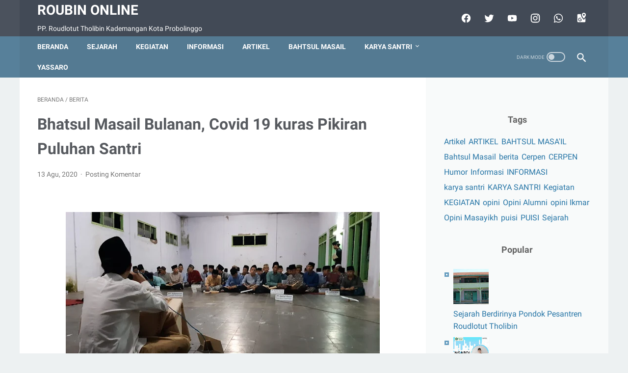

--- FILE ---
content_type: text/html; charset=utf-8
request_url: https://www.google.com/recaptcha/api2/aframe
body_size: 265
content:
<!DOCTYPE HTML><html><head><meta http-equiv="content-type" content="text/html; charset=UTF-8"></head><body><script nonce="hV5mNtVjLoYuulQhqec1nw">/** Anti-fraud and anti-abuse applications only. See google.com/recaptcha */ try{var clients={'sodar':'https://pagead2.googlesyndication.com/pagead/sodar?'};window.addEventListener("message",function(a){try{if(a.source===window.parent){var b=JSON.parse(a.data);var c=clients[b['id']];if(c){var d=document.createElement('img');d.src=c+b['params']+'&rc='+(localStorage.getItem("rc::a")?sessionStorage.getItem("rc::b"):"");window.document.body.appendChild(d);sessionStorage.setItem("rc::e",parseInt(sessionStorage.getItem("rc::e")||0)+1);localStorage.setItem("rc::h",'1768976674535');}}}catch(b){}});window.parent.postMessage("_grecaptcha_ready", "*");}catch(b){}</script></body></html>

--- FILE ---
content_type: text/javascript; charset=UTF-8
request_url: https://www.roubinonline.com/feeds/posts/summary/-/berita?alt=json-in-script&callback=bacaJuga&max-results=5
body_size: 3270
content:
// API callback
bacaJuga({"version":"1.0","encoding":"UTF-8","feed":{"xmlns":"http://www.w3.org/2005/Atom","xmlns$openSearch":"http://a9.com/-/spec/opensearchrss/1.0/","xmlns$blogger":"http://schemas.google.com/blogger/2008","xmlns$georss":"http://www.georss.org/georss","xmlns$gd":"http://schemas.google.com/g/2005","xmlns$thr":"http://purl.org/syndication/thread/1.0","id":{"$t":"tag:blogger.com,1999:blog-3363490719939725049"},"updated":{"$t":"2026-01-18T02:57:54.940-08:00"},"category":[{"term":"berita"},{"term":"Sejarah"},{"term":"Opini Alumni"},{"term":"Bahtsul Masail"},{"term":"KARYA SANTRI"},{"term":"INFORMASI"},{"term":"ARTIKEL"},{"term":"BAHTSUL MASA'IL"},{"term":"CERPEN"},{"term":"Humor"},{"term":"KEGIATAN"},{"term":"Opini Masayikh"},{"term":"opini Ikmar"},{"term":"PUISI"},{"term":"opini"}],"title":{"type":"text","$t":"Roubin Online"},"subtitle":{"type":"html","$t":"PP. Roudlotut Tholibin Kademangan Kota Probolinggo"},"link":[{"rel":"http://schemas.google.com/g/2005#feed","type":"application/atom+xml","href":"https:\/\/www.roubinonline.com\/feeds\/posts\/summary"},{"rel":"self","type":"application/atom+xml","href":"https:\/\/www.blogger.com\/feeds\/3363490719939725049\/posts\/summary\/-\/berita?alt=json-in-script\u0026max-results=5"},{"rel":"alternate","type":"text/html","href":"https:\/\/www.roubinonline.com\/search\/label\/berita"},{"rel":"hub","href":"http://pubsubhubbub.appspot.com/"},{"rel":"next","type":"application/atom+xml","href":"https:\/\/www.blogger.com\/feeds\/3363490719939725049\/posts\/summary\/-\/berita\/-\/berita?alt=json-in-script\u0026start-index=6\u0026max-results=5"}],"author":[{"name":{"$t":"roubinonline"},"uri":{"$t":"http:\/\/www.blogger.com\/profile\/02711730032983645916"},"email":{"$t":"noreply@blogger.com"},"gd$image":{"rel":"http://schemas.google.com/g/2005#thumbnail","width":"16","height":"16","src":"https:\/\/img1.blogblog.com\/img\/b16-rounded.gif"}}],"generator":{"version":"7.00","uri":"http://www.blogger.com","$t":"Blogger"},"openSearch$totalResults":{"$t":"23"},"openSearch$startIndex":{"$t":"1"},"openSearch$itemsPerPage":{"$t":"5"},"entry":[{"id":{"$t":"tag:blogger.com,1999:blog-3363490719939725049.post-148859704476370562"},"published":{"$t":"2024-02-01T16:18:00.000-08:00"},"updated":{"$t":"2024-02-03T04:01:43.959-08:00"},"category":[{"scheme":"http://www.blogger.com/atom/ns#","term":"berita"},{"scheme":"http://www.blogger.com/atom/ns#","term":"Informasi"},{"scheme":"http://www.blogger.com/atom/ns#","term":"Kegiatan"}],"title":{"type":"text","$t":"Penguatan teori Fiqh mengenai tata cara sholat selain berdiri "},"summary":{"type":"text","$t":"\u0026nbsp;Roubinonline.com – Kademangan. Dalam upaya penguatan bakat santri dalam bidang ilmu Fiqh, pengurus pesantren mewujudkanya dengan mengadakan praktek Sholat pada kamis (01\/02\/24).\tAcara tersebut dihadiri oleh seluruh santri putra pp Roudlhotut Tholibin dan Pengurus.M. Ali Masyhur selaku ketua Ikatan Pembimbing Praktek mengatakan bahwa pentingnya sekali mengadakan praktek sholat ini mengingat "},"link":[{"rel":"replies","type":"application/atom+xml","href":"https:\/\/www.roubinonline.com\/feeds\/148859704476370562\/comments\/default","title":"Posting Komentar"},{"rel":"replies","type":"text/html","href":"https:\/\/www.roubinonline.com\/2024\/02\/penguatan-teori-fiqh-mengenai-tata-cara.html#comment-form","title":"0 Komentar"},{"rel":"edit","type":"application/atom+xml","href":"https:\/\/www.blogger.com\/feeds\/3363490719939725049\/posts\/default\/148859704476370562"},{"rel":"self","type":"application/atom+xml","href":"https:\/\/www.blogger.com\/feeds\/3363490719939725049\/posts\/default\/148859704476370562"},{"rel":"alternate","type":"text/html","href":"https:\/\/www.roubinonline.com\/2024\/02\/penguatan-teori-fiqh-mengenai-tata-cara.html","title":"Penguatan teori Fiqh mengenai tata cara sholat selain berdiri "}],"author":[{"name":{"$t":"roubinonline"},"uri":{"$t":"http:\/\/www.blogger.com\/profile\/02711730032983645916"},"email":{"$t":"noreply@blogger.com"},"gd$image":{"rel":"http://schemas.google.com/g/2005#thumbnail","width":"16","height":"16","src":"https:\/\/img1.blogblog.com\/img\/b16-rounded.gif"}}],"media$thumbnail":{"xmlns$media":"http://search.yahoo.com/mrss/","url":"https:\/\/blogger.googleusercontent.com\/img\/b\/R29vZ2xl\/AVvXsEjglm8fPU6Dfc-3g6_AzqYtJyVDWAZv-erAam9LXkIDs7R7rKcG_hwPVfPD43Ij3F8Tw5kHfxgen3TjDbua-YddYl-zXuadvqZrkbeou_-EpM2GTQnbghS3p9Irp_EpWBnuFsM8sJYHgxqR2yC5OKSICZ2pKGIBSEMwaBWebu8Ktkp4q6jCXW-55BdZDFeq\/s72-w400-h268-c\/DSC_0269.JPG","height":"72","width":"72"},"thr$total":{"$t":"0"}},{"id":{"$t":"tag:blogger.com,1999:blog-3363490719939725049.post-4198846194540616557"},"published":{"$t":"2023-09-24T15:16:00.001-07:00"},"updated":{"$t":"2023-09-24T15:16:09.837-07:00"},"category":[{"scheme":"http://www.blogger.com/atom/ns#","term":"berita"},{"scheme":"http://www.blogger.com/atom/ns#","term":"Informasi"},{"scheme":"http://www.blogger.com/atom/ns#","term":"Kegiatan"}],"title":{"type":"text","$t":"Liburan Maulid, Kepala Madrasah Diniyah Himbau Santri Junjung Tinggi Akhlakul Karimah"},"summary":{"type":"text","$t":"\u0026nbsp;\u0026nbsp; \u0026nbsp;Roubinonline.com – Kademangan. Sebagaimana rutinitas setiap tahun, pengurus madin mengadakan acara muwada’ah madrasah diniyah roudlotut tholibin di halaman pesantren pada Minggu, (24\/09\/23).\u0026nbsp;Acara tersebut dihadiri oleh seluruh santri putra pp Roudlhotut Tholibin, asatidz beserta masyayikh.Acara ini diperingati sehari sebelum liburan santri untuk menghimbau santri Ketika "},"link":[{"rel":"replies","type":"application/atom+xml","href":"https:\/\/www.roubinonline.com\/feeds\/4198846194540616557\/comments\/default","title":"Posting Komentar"},{"rel":"replies","type":"text/html","href":"https:\/\/www.roubinonline.com\/2023\/09\/liburan-maulid-kepala-madrasah-diniyah.html#comment-form","title":"0 Komentar"},{"rel":"edit","type":"application/atom+xml","href":"https:\/\/www.blogger.com\/feeds\/3363490719939725049\/posts\/default\/4198846194540616557"},{"rel":"self","type":"application/atom+xml","href":"https:\/\/www.blogger.com\/feeds\/3363490719939725049\/posts\/default\/4198846194540616557"},{"rel":"alternate","type":"text/html","href":"https:\/\/www.roubinonline.com\/2023\/09\/liburan-maulid-kepala-madrasah-diniyah.html","title":"Liburan Maulid, Kepala Madrasah Diniyah Himbau Santri Junjung Tinggi Akhlakul Karimah"}],"author":[{"name":{"$t":"roubinonline"},"uri":{"$t":"http:\/\/www.blogger.com\/profile\/02711730032983645916"},"email":{"$t":"noreply@blogger.com"},"gd$image":{"rel":"http://schemas.google.com/g/2005#thumbnail","width":"16","height":"16","src":"https:\/\/img1.blogblog.com\/img\/b16-rounded.gif"}}],"media$thumbnail":{"xmlns$media":"http://search.yahoo.com/mrss/","url":"https:\/\/blogger.googleusercontent.com\/img\/b\/R29vZ2xl\/AVvXsEiSWcNjv8E6rTHyoDsWwtQW4BfDV8A-pOFX0uGuru-r9UUcknLvGp4PCZaR9y0LP0TD2SEIFnk2ZYATwhCz5fuEKPGCjRtkd4gwFMqNqaxI1hPIElCbqTf7o2sogqvOHu8L7Hygh5oH_LLEsEtg93dEV-leHsujLxKszcEkWAvycSMzVUmEDcLB4ApXG4T2\/s72-c\/DSC_0360.JPG","height":"72","width":"72"},"thr$total":{"$t":"0"}},{"id":{"$t":"tag:blogger.com,1999:blog-3363490719939725049.post-2468862394405296233"},"published":{"$t":"2023-09-18T07:15:00.006-07:00"},"updated":{"$t":"2023-09-18T07:36:52.679-07:00"},"category":[{"scheme":"http://www.blogger.com/atom/ns#","term":"berita"},{"scheme":"http://www.blogger.com/atom/ns#","term":"Informasi"},{"scheme":"http://www.blogger.com/atom/ns#","term":"Kegiatan"}],"title":{"type":"text","$t":" Ujian Madrasah Diniyah pesantren Roudlotut Tholibin,"},"summary":{"type":"text","$t":"Roubinonline.com –\nKademangan. Ujian Madrasah Diniyah pesantren Roudlotut Tholibin, sebagai upaya\n\"mengevaluasi pelajaran yang sudah diperoleh selama 1 semester\", Senin\n(18\/09\/23).\u0026nbsp;Hal ini rutin\ndiadakan setiap satu semester, ujian ini juga menjadi syarat kenaikan kelas\u0026nbsp;A.Dani, Selaku\nPengurus panitia ujian berpesan kepada seluruh santri yang mengikuti ujian, agar\ntetap semangat "},"link":[{"rel":"replies","type":"application/atom+xml","href":"https:\/\/www.roubinonline.com\/feeds\/2468862394405296233\/comments\/default","title":"Posting Komentar"},{"rel":"replies","type":"text/html","href":"https:\/\/www.roubinonline.com\/2023\/09\/ujian-madrasah-diniyah-pesantren.html#comment-form","title":"0 Komentar"},{"rel":"edit","type":"application/atom+xml","href":"https:\/\/www.blogger.com\/feeds\/3363490719939725049\/posts\/default\/2468862394405296233"},{"rel":"self","type":"application/atom+xml","href":"https:\/\/www.blogger.com\/feeds\/3363490719939725049\/posts\/default\/2468862394405296233"},{"rel":"alternate","type":"text/html","href":"https:\/\/www.roubinonline.com\/2023\/09\/ujian-madrasah-diniyah-pesantren.html","title":" Ujian Madrasah Diniyah pesantren Roudlotut Tholibin,"}],"author":[{"name":{"$t":"roubinonline"},"uri":{"$t":"http:\/\/www.blogger.com\/profile\/02711730032983645916"},"email":{"$t":"noreply@blogger.com"},"gd$image":{"rel":"http://schemas.google.com/g/2005#thumbnail","width":"16","height":"16","src":"https:\/\/img1.blogblog.com\/img\/b16-rounded.gif"}}],"media$thumbnail":{"xmlns$media":"http://search.yahoo.com/mrss/","url":"https:\/\/blogger.googleusercontent.com\/img\/b\/R29vZ2xl\/AVvXsEi8ICd_z19NCRzm3N1VZnnYLNSUqLr0ihP-NM6xdmf2fjg63i25HHZBZEk9rZWLXkMtnXk3wn1ZLWTARzyfcF7fFfc1aiDCqIe1C9f4Zrntm5I5Aq-8DshJxMAE-JEhiXxlRbY3FQBS3145qCjdesSTOrfK6TmuqSZNAiEVMD4L4WAuM6WrzLMKmgkMs2N3\/s72-w213-h320-c\/DSC_0008-removebg-preview%20(1).png","height":"72","width":"72"},"thr$total":{"$t":"0"}},{"id":{"$t":"tag:blogger.com,1999:blog-3363490719939725049.post-5357526540740367432"},"published":{"$t":"2023-09-17T16:53:00.001-07:00"},"updated":{"$t":"2023-09-17T16:53:55.971-07:00"},"category":[{"scheme":"http://www.blogger.com/atom/ns#","term":"berita"},{"scheme":"http://www.blogger.com/atom/ns#","term":"Informasi"},{"scheme":"http://www.blogger.com/atom/ns#","term":"Kegiatan"}],"title":{"type":"text","$t":"PEMBUKAAN LOMBA KIAS 2023 DALAM RANGKA MEMPERKUAT BASIC BACA KITAB KUNING SANTRI"},"summary":{"type":"text","$t":"\u0026nbsp;Roubinonline.com –\nKademangan. Dalam upaya penguatan bakat santri dalam bidang ilmu alat, pengurus\npesantren mewujudkanya dengan mengadakan lomba kias, dan pembukaan\nlomba ini resmi dibuka oleh ust. Ainul Yaqin pada minggu oleh ,(17\/09\/23).\n\n\u0026nbsp;Acara tersebut\ndihadiri oleh seluruh santri putra pp Roudlhotut Tholibin\n\n\u0026nbsp;A. Haqi selaku ketua\npanitia lomba mengatakan bahwa pentingnya "},"link":[{"rel":"replies","type":"application/atom+xml","href":"https:\/\/www.roubinonline.com\/feeds\/5357526540740367432\/comments\/default","title":"Posting Komentar"},{"rel":"replies","type":"text/html","href":"https:\/\/www.roubinonline.com\/2023\/09\/pembukaan-lomba-kias-2023-dalam-rangka.html#comment-form","title":"0 Komentar"},{"rel":"edit","type":"application/atom+xml","href":"https:\/\/www.blogger.com\/feeds\/3363490719939725049\/posts\/default\/5357526540740367432"},{"rel":"self","type":"application/atom+xml","href":"https:\/\/www.blogger.com\/feeds\/3363490719939725049\/posts\/default\/5357526540740367432"},{"rel":"alternate","type":"text/html","href":"https:\/\/www.roubinonline.com\/2023\/09\/pembukaan-lomba-kias-2023-dalam-rangka.html","title":"PEMBUKAAN LOMBA KIAS 2023 DALAM RANGKA MEMPERKUAT BASIC BACA KITAB KUNING SANTRI"}],"author":[{"name":{"$t":"roubinonline"},"uri":{"$t":"http:\/\/www.blogger.com\/profile\/02711730032983645916"},"email":{"$t":"noreply@blogger.com"},"gd$image":{"rel":"http://schemas.google.com/g/2005#thumbnail","width":"16","height":"16","src":"https:\/\/img1.blogblog.com\/img\/b16-rounded.gif"}}],"media$thumbnail":{"xmlns$media":"http://search.yahoo.com/mrss/","url":"https:\/\/blogger.googleusercontent.com\/img\/b\/R29vZ2xl\/AVvXsEjaiSWCZQKxWl06h3okwQhngZLtLisCFrEOiPGG6e5wW84pfJxSZv0exhw2ZO68jsMG6IWZT52mHi7uMiHQHsRKaJsBo58aBnOAbYE1sMxchgi_CgaUgbelYB_i_UJw_pkF4oTYwAmahBkULqzKoNcHmLA4gEVWpT0hDbAqODpLPVx6l1xhAZ4hpCZwxw8N\/s72-w400-h268-c\/DSC_0028.JPG","height":"72","width":"72"},"thr$total":{"$t":"0"}},{"id":{"$t":"tag:blogger.com,1999:blog-3363490719939725049.post-1392911986016141502"},"published":{"$t":"2023-09-14T09:46:00.005-07:00"},"updated":{"$t":"2023-09-14T09:52:05.453-07:00"},"category":[{"scheme":"http://www.blogger.com/atom/ns#","term":"berita"},{"scheme":"http://www.blogger.com/atom/ns#","term":"Informasi"},{"scheme":"http://www.blogger.com/atom/ns#","term":"Kegiatan"}],"title":{"type":"text","$t":"Ali Masyhur : Pentingnya Praktek Khutbah Bilal Sebagai Upaya Penguatan Bermasyarakat"},"summary":{"type":"text","$t":"\u0026nbsp; \u0026nbsp;\u0026nbsp;Roubinonline.com – Kademangan. Dalam upaya penguatan Skil kemasyarakatan, pengurus pesantren mengadakan praktek khutbah \u0026amp; bilal yang diikuti oleh kelas 3 ibtida' di halaman PP. Roudlotut Tholibin pada, Kamis (14\/09\/23).Acara tersebut dihadiri oleh seluruh santri putra, terkhusus santri kelas 3 ibtida'.Ali Masyhur, Selaku Pengurus Pmbimbing Praktek (IPP) menyampaikan bahwa "},"link":[{"rel":"replies","type":"application/atom+xml","href":"https:\/\/www.roubinonline.com\/feeds\/1392911986016141502\/comments\/default","title":"Posting Komentar"},{"rel":"replies","type":"text/html","href":"https:\/\/www.roubinonline.com\/2023\/09\/ali-masyhur-praktek-khutbah-bilah.html#comment-form","title":"0 Komentar"},{"rel":"edit","type":"application/atom+xml","href":"https:\/\/www.blogger.com\/feeds\/3363490719939725049\/posts\/default\/1392911986016141502"},{"rel":"self","type":"application/atom+xml","href":"https:\/\/www.blogger.com\/feeds\/3363490719939725049\/posts\/default\/1392911986016141502"},{"rel":"alternate","type":"text/html","href":"https:\/\/www.roubinonline.com\/2023\/09\/ali-masyhur-praktek-khutbah-bilah.html","title":"Ali Masyhur : Pentingnya Praktek Khutbah Bilal Sebagai Upaya Penguatan Bermasyarakat"}],"author":[{"name":{"$t":"roubinonline"},"uri":{"$t":"http:\/\/www.blogger.com\/profile\/02711730032983645916"},"email":{"$t":"noreply@blogger.com"},"gd$image":{"rel":"http://schemas.google.com/g/2005#thumbnail","width":"16","height":"16","src":"https:\/\/img1.blogblog.com\/img\/b16-rounded.gif"}}],"media$thumbnail":{"xmlns$media":"http://search.yahoo.com/mrss/","url":"https:\/\/blogger.googleusercontent.com\/img\/b\/R29vZ2xl\/AVvXsEiyauX91u6KH5i_AtSZI4pvAIrdCFa51EOfwp6EkWMVaJLw4E_eXEYIm6iPu0v6tOlKXzItUF76wU0QXaocGDnp_G5AOn4E9t21B1v0_Uvk4jeTmAWG9rCqxGpQOaim60RS9eK7QcYB002R6py9jMJK_q-ZbNjSg_V5UmiXtAI-PzxiaU0txZgMOXuRlh7o\/s72-w400-h267-c\/DSC_0156.JPG","height":"72","width":"72"},"thr$total":{"$t":"0"}}]}});

--- FILE ---
content_type: text/javascript; charset=UTF-8
request_url: https://www.roubinonline.com/feeds/posts/default/-/berita?alt=json-in-script&orderby=updated&start-index=4&max-results=5&callback=msRelatedPosts
body_size: 5983
content:
// API callback
msRelatedPosts({"version":"1.0","encoding":"UTF-8","feed":{"xmlns":"http://www.w3.org/2005/Atom","xmlns$openSearch":"http://a9.com/-/spec/opensearchrss/1.0/","xmlns$blogger":"http://schemas.google.com/blogger/2008","xmlns$georss":"http://www.georss.org/georss","xmlns$gd":"http://schemas.google.com/g/2005","xmlns$thr":"http://purl.org/syndication/thread/1.0","id":{"$t":"tag:blogger.com,1999:blog-3363490719939725049"},"updated":{"$t":"2026-01-18T02:57:54.940-08:00"},"category":[{"term":"berita"},{"term":"Sejarah"},{"term":"Opini Alumni"},{"term":"Bahtsul Masail"},{"term":"KARYA SANTRI"},{"term":"INFORMASI"},{"term":"ARTIKEL"},{"term":"BAHTSUL MASA'IL"},{"term":"CERPEN"},{"term":"Humor"},{"term":"KEGIATAN"},{"term":"Opini Masayikh"},{"term":"opini Ikmar"},{"term":"PUISI"},{"term":"opini"}],"title":{"type":"text","$t":"Roubin Online"},"subtitle":{"type":"html","$t":"PP. Roudlotut Tholibin Kademangan Kota Probolinggo"},"link":[{"rel":"http://schemas.google.com/g/2005#feed","type":"application/atom+xml","href":"https:\/\/www.roubinonline.com\/feeds\/posts\/default"},{"rel":"self","type":"application/atom+xml","href":"https:\/\/www.blogger.com\/feeds\/3363490719939725049\/posts\/default\/-\/berita?alt=json-in-script\u0026start-index=4\u0026max-results=5\u0026orderby=updated"},{"rel":"alternate","type":"text/html","href":"https:\/\/www.roubinonline.com\/search\/label\/berita"},{"rel":"hub","href":"http://pubsubhubbub.appspot.com/"},{"rel":"previous","type":"application/atom+xml","href":"https:\/\/www.blogger.com\/feeds\/3363490719939725049\/posts\/default\/-\/berita\/-\/berita?alt=json-in-script\u0026start-index=1\u0026max-results=5\u0026orderby=updated"},{"rel":"next","type":"application/atom+xml","href":"https:\/\/www.blogger.com\/feeds\/3363490719939725049\/posts\/default\/-\/berita\/-\/berita?alt=json-in-script\u0026start-index=9\u0026max-results=5\u0026orderby=updated"}],"author":[{"name":{"$t":"roubinonline"},"uri":{"$t":"http:\/\/www.blogger.com\/profile\/02711730032983645916"},"email":{"$t":"noreply@blogger.com"},"gd$image":{"rel":"http://schemas.google.com/g/2005#thumbnail","width":"16","height":"16","src":"https:\/\/img1.blogblog.com\/img\/b16-rounded.gif"}}],"generator":{"version":"7.00","uri":"http://www.blogger.com","$t":"Blogger"},"openSearch$totalResults":{"$t":"23"},"openSearch$startIndex":{"$t":"4"},"openSearch$itemsPerPage":{"$t":"5"},"entry":[{"id":{"$t":"tag:blogger.com,1999:blog-3363490719939725049.post-5357526540740367432"},"published":{"$t":"2023-09-17T16:53:00.001-07:00"},"updated":{"$t":"2023-09-17T16:53:55.971-07:00"},"category":[{"scheme":"http://www.blogger.com/atom/ns#","term":"berita"},{"scheme":"http://www.blogger.com/atom/ns#","term":"Informasi"},{"scheme":"http://www.blogger.com/atom/ns#","term":"Kegiatan"}],"title":{"type":"text","$t":"PEMBUKAAN LOMBA KIAS 2023 DALAM RANGKA MEMPERKUAT BASIC BACA KITAB KUNING SANTRI"},"content":{"type":"html","$t":"\u003Cp\u003E\u0026nbsp;\u003C\/p\u003E\u003Cdiv class=\"separator\" style=\"clear: both; text-align: center;\"\u003E\u003Ca href=\"https:\/\/blogger.googleusercontent.com\/img\/b\/R29vZ2xl\/AVvXsEjaiSWCZQKxWl06h3okwQhngZLtLisCFrEOiPGG6e5wW84pfJxSZv0exhw2ZO68jsMG6IWZT52mHi7uMiHQHsRKaJsBo58aBnOAbYE1sMxchgi_CgaUgbelYB_i_UJw_pkF4oTYwAmahBkULqzKoNcHmLA4gEVWpT0hDbAqODpLPVx6l1xhAZ4hpCZwxw8N\/s4496\/DSC_0028.JPG\" style=\"margin-left: 1em; margin-right: 1em;\"\u003E\u003Cimg border=\"0\" data-original-height=\"3000\" data-original-width=\"4496\" height=\"268\" src=\"https:\/\/blogger.googleusercontent.com\/img\/b\/R29vZ2xl\/AVvXsEjaiSWCZQKxWl06h3okwQhngZLtLisCFrEOiPGG6e5wW84pfJxSZv0exhw2ZO68jsMG6IWZT52mHi7uMiHQHsRKaJsBo58aBnOAbYE1sMxchgi_CgaUgbelYB_i_UJw_pkF4oTYwAmahBkULqzKoNcHmLA4gEVWpT0hDbAqODpLPVx6l1xhAZ4hpCZwxw8N\/w400-h268\/DSC_0028.JPG\" width=\"400\" \/\u003E\u003C\/a\u003E\u003C\/div\u003E\u003Cbr \/\u003E\u003Cp\u003E\u003C\/p\u003E\u003Cp\u003E\u003Cspan style=\"font-family: \u0026quot;Times New Roman\u0026quot;, serif; font-size: 13.5pt;\"\u003ERoubinonline.com –\nKademangan. Dalam upaya penguatan bakat santri dalam bidang ilmu alat, pengurus\npesantren mewujudkanya dengan mengadakan lomba kias, dan pembukaan\nlomba ini resmi dibuka oleh ust. Ainul Yaqin pada minggu oleh ,(17\/09\/23).\u003C\/span\u003E\u003C\/p\u003E\n\n\u003Cp class=\"MsoNormal\" style=\"line-height: normal; margin-bottom: 0cm;\"\u003E\u003Cspan style=\"color: black; font-family: \u0026quot;Times New Roman\u0026quot;,serif; font-size: 13.5pt; mso-fareast-font-family: \u0026quot;Times New Roman\u0026quot;; mso-fareast-language: EN-ID;\"\u003E\u003Co:p\u003E\u0026nbsp;\u003C\/o:p\u003E\u003C\/span\u003E\u003Cspan style=\"font-family: \u0026quot;Times New Roman\u0026quot;, serif; font-size: 13.5pt;\"\u003EAcara tersebut\ndihadiri oleh seluruh santri putra pp Roudlhotut Tholibin\u003C\/span\u003E\u003C\/p\u003E\n\n\u003Cp class=\"MsoNormal\" style=\"line-height: normal; margin-bottom: 0cm;\"\u003E\u003Cspan style=\"color: black; font-family: \u0026quot;Times New Roman\u0026quot;,serif; font-size: 13.5pt; mso-fareast-font-family: \u0026quot;Times New Roman\u0026quot;; mso-fareast-language: EN-ID;\"\u003E\u003Co:p\u003E\u0026nbsp;\u003C\/o:p\u003E\u003C\/span\u003E\u003Cspan style=\"font-family: \u0026quot;Times New Roman\u0026quot;, serif; font-size: 13.5pt;\"\u003EA. Haqi selaku ketua\npanitia lomba mengatakan bahwa pentingnya pagelaran ini karena untuk memotivasi\nsantri agar terus bisa memperkuat basic membaca kitab kuning.\u003C\/span\u003E\u003C\/p\u003E\n\n\u003Cp class=\"MsoNormal\" style=\"line-height: normal; margin-bottom: 0cm;\"\u003E\u003Cspan style=\"color: black; font-family: \u0026quot;Times New Roman\u0026quot;,serif; font-size: 13.5pt; mso-fareast-font-family: \u0026quot;Times New Roman\u0026quot;; mso-fareast-language: EN-ID;\"\u003E\u003Co:p\u003E\u0026nbsp;\u003C\/o:p\u003E\u003C\/span\u003E\u003Cspan style=\"font-family: \u0026quot;Times New Roman\u0026quot;, serif; font-size: 13.5pt;\"\u003EDan pagelaran ini berlangsung selama 4 hari, dengan rincian 3 hari penyisihan grup dan 1 harinya lagi final yang mana lomba ini diikuti oleh kelas 1-3 ibtida’iyyah dengan prosedur yang sudah ditentukan\u003C\/span\u003E\u003C\/p\u003E\n\n\u003Cp class=\"MsoNormal\" style=\"line-height: normal; margin-bottom: 0cm;\"\u003E\u003Cspan style=\"color: black; font-family: \u0026quot;Times New Roman\u0026quot;,serif; font-size: 13.5pt; mso-fareast-font-family: \u0026quot;Times New Roman\u0026quot;; mso-fareast-language: EN-ID;\"\u003E\u003Co:p\u003E\u0026nbsp;\u003C\/o:p\u003E\u003C\/span\u003E\u003Cspan style=\"font-family: \u0026quot;Times New Roman\u0026quot;, serif; font-size: 13.5pt;\"\u003ESelain itu, Ust. Ainul\nYaqin selaku ketua pengurus ponpes mengatakan pentingnya bekerja sama dalam timdan\njanganlah berbangga diri jika menang karena suatu kemenangan datang karena\nallah memberikan pertolongannya kepada kita dan mudah-mudahan santri yang\nmengikuti lomba tidak hanya berpartisipasi di pondok saja akan tetapi bisa mewakili nama\nroudlhotut tholibin hingga ke tingkat nasional Wallahu a'lam\u003C\/span\u003E\u003C\/p\u003E\u003Cp class=\"MsoNormal\" style=\"line-height: normal; margin-bottom: 0cm;\"\u003E\u003Cspan style=\"font-family: \u0026quot;Times New Roman\u0026quot;, serif; font-size: 13.5pt;\"\u003ESyuro Roubin\u003C\/span\u003E\u003C\/p\u003E\n\n\u003Cp class=\"MsoNormal\" style=\"line-height: normal; margin-bottom: 0cm;\"\u003E\u003Cbr \/\u003E\u003C\/p\u003E\n\n\u003Cp class=\"MsoNormal\"\u003E\u003Cbr \/\u003E\u003C\/p\u003E"},"link":[{"rel":"replies","type":"application/atom+xml","href":"https:\/\/www.roubinonline.com\/feeds\/5357526540740367432\/comments\/default","title":"Posting Komentar"},{"rel":"replies","type":"text/html","href":"https:\/\/www.roubinonline.com\/2023\/09\/pembukaan-lomba-kias-2023-dalam-rangka.html#comment-form","title":"0 Komentar"},{"rel":"edit","type":"application/atom+xml","href":"https:\/\/www.blogger.com\/feeds\/3363490719939725049\/posts\/default\/5357526540740367432"},{"rel":"self","type":"application/atom+xml","href":"https:\/\/www.blogger.com\/feeds\/3363490719939725049\/posts\/default\/5357526540740367432"},{"rel":"alternate","type":"text/html","href":"https:\/\/www.roubinonline.com\/2023\/09\/pembukaan-lomba-kias-2023-dalam-rangka.html","title":"PEMBUKAAN LOMBA KIAS 2023 DALAM RANGKA MEMPERKUAT BASIC BACA KITAB KUNING SANTRI"}],"author":[{"name":{"$t":"roubinonline"},"uri":{"$t":"http:\/\/www.blogger.com\/profile\/02711730032983645916"},"email":{"$t":"noreply@blogger.com"},"gd$image":{"rel":"http://schemas.google.com/g/2005#thumbnail","width":"16","height":"16","src":"https:\/\/img1.blogblog.com\/img\/b16-rounded.gif"}}],"media$thumbnail":{"xmlns$media":"http://search.yahoo.com/mrss/","url":"https:\/\/blogger.googleusercontent.com\/img\/b\/R29vZ2xl\/AVvXsEjaiSWCZQKxWl06h3okwQhngZLtLisCFrEOiPGG6e5wW84pfJxSZv0exhw2ZO68jsMG6IWZT52mHi7uMiHQHsRKaJsBo58aBnOAbYE1sMxchgi_CgaUgbelYB_i_UJw_pkF4oTYwAmahBkULqzKoNcHmLA4gEVWpT0hDbAqODpLPVx6l1xhAZ4hpCZwxw8N\/s72-w400-h268-c\/DSC_0028.JPG","height":"72","width":"72"},"thr$total":{"$t":"0"}},{"id":{"$t":"tag:blogger.com,1999:blog-3363490719939725049.post-1392911986016141502"},"published":{"$t":"2023-09-14T09:46:00.005-07:00"},"updated":{"$t":"2023-09-14T09:52:05.453-07:00"},"category":[{"scheme":"http://www.blogger.com/atom/ns#","term":"berita"},{"scheme":"http://www.blogger.com/atom/ns#","term":"Informasi"},{"scheme":"http://www.blogger.com/atom/ns#","term":"Kegiatan"}],"title":{"type":"text","$t":"Ali Masyhur : Pentingnya Praktek Khutbah Bilal Sebagai Upaya Penguatan Bermasyarakat"},"content":{"type":"html","$t":"\u003Cp\u003E\u003C\/p\u003E\u003Cdiv class=\"separator\" style=\"clear: both; text-align: center;\"\u003E\u003Ca href=\"https:\/\/blogger.googleusercontent.com\/img\/b\/R29vZ2xl\/AVvXsEiyauX91u6KH5i_AtSZI4pvAIrdCFa51EOfwp6EkWMVaJLw4E_eXEYIm6iPu0v6tOlKXzItUF76wU0QXaocGDnp_G5AOn4E9t21B1v0_Uvk4jeTmAWG9rCqxGpQOaim60RS9eK7QcYB002R6py9jMJK_q-ZbNjSg_V5UmiXtAI-PzxiaU0txZgMOXuRlh7o\/s4496\/DSC_0156.JPG\" style=\"margin-left: 1em; margin-right: 1em;\"\u003E\u003Cimg border=\"0\" data-original-height=\"3000\" data-original-width=\"4496\" height=\"267\" src=\"https:\/\/blogger.googleusercontent.com\/img\/b\/R29vZ2xl\/AVvXsEiyauX91u6KH5i_AtSZI4pvAIrdCFa51EOfwp6EkWMVaJLw4E_eXEYIm6iPu0v6tOlKXzItUF76wU0QXaocGDnp_G5AOn4E9t21B1v0_Uvk4jeTmAWG9rCqxGpQOaim60RS9eK7QcYB002R6py9jMJK_q-ZbNjSg_V5UmiXtAI-PzxiaU0txZgMOXuRlh7o\/w400-h267\/DSC_0156.JPG\" width=\"400\" \/\u003E\u003C\/a\u003E\u003C\/div\u003E\u003Cspan\u003E\u0026nbsp; \u0026nbsp;\u0026nbsp;\u003C\/span\u003E\u003Cdiv\u003E\u003Cbr \/\u003E\u003C\/div\u003E\u003Cdiv\u003ERoubinonline.com – Kademangan. Dalam upaya penguatan Skil kemasyarakatan, pengurus pesantren mengadakan praktek khutbah \u0026amp; bilal yang diikuti oleh kelas 3 ibtida' di halaman PP. Roudlotut Tholibin pada, Kamis (14\/09\/23).\u003C\/div\u003E\u003Cdiv\u003E\u003Cbr \/\u003E\u003C\/div\u003E\u003Cdiv\u003EAcara tersebut dihadiri oleh seluruh santri putra, terkhusus santri kelas 3 ibtida'.\u003C\/div\u003E\u003Cdiv\u003E\u003Cbr \/\u003E\u003C\/div\u003E\u003Cdiv\u003EAli Masyhur, Selaku Pengurus Pmbimbing Praktek (IPP) menyampaikan bahwa praktek ini penting diselenggarakan guna memperkuat\u0026nbsp; mental santri untuk menghadapi kehidupan bermasyarakat nanti.\u003C\/div\u003E\u003Cdiv\u003E\u003Cbr \/\u003E\u003C\/div\u003E\u003Cdiv\u003E\"Kegiatan ini penting dilakukan oleh santri supaya mereka selalu siap dalam menghadapi kehidupan kelak di masyarakat\"\u003C\/div\u003E\u003Cdiv\u003E\u003Cbr \/\u003E\u003C\/div\u003E\u003Cdiv\u003ESelain itu, Ky. Mas Ahsan Bakir selaku peembina dalam kegiatan ini menyampaikan bahwa seorang khatib jangan hanya sekadar membaca dan menghayati tausiah akan tetapi lebih dari itu, Khotib juga harus mengerjakan terlebih dahulu apa yang disampaikan.\u003C\/div\u003E\u003Cdiv\u003E\"Sebagai Khotib bukan hanya menyampaikan tausiyah dengan menghayati saja. Akan tetapi, Khotib sebisa mungkin harus mengerjakan apa yang dia katakan\"\u0026nbsp;\u003C\/div\u003E\u003Cdiv\u003E\u003Cbr \/\u003E\u003C\/div\u003E\u003Cdiv\u003EDawuh tersebut senada dengan maqolah berikut : لسان الحال افصح من لسان المقال\u003C\/div\u003E\u003Cdiv\u003E\u003Cp class=\"MsoNormal\"\u003EOleh : M. Zain Mufadhol\u003C\/p\u003E\u003Cp\u003E\u003C\/p\u003E\u003C\/div\u003E"},"link":[{"rel":"replies","type":"application/atom+xml","href":"https:\/\/www.roubinonline.com\/feeds\/1392911986016141502\/comments\/default","title":"Posting Komentar"},{"rel":"replies","type":"text/html","href":"https:\/\/www.roubinonline.com\/2023\/09\/ali-masyhur-praktek-khutbah-bilah.html#comment-form","title":"0 Komentar"},{"rel":"edit","type":"application/atom+xml","href":"https:\/\/www.blogger.com\/feeds\/3363490719939725049\/posts\/default\/1392911986016141502"},{"rel":"self","type":"application/atom+xml","href":"https:\/\/www.blogger.com\/feeds\/3363490719939725049\/posts\/default\/1392911986016141502"},{"rel":"alternate","type":"text/html","href":"https:\/\/www.roubinonline.com\/2023\/09\/ali-masyhur-praktek-khutbah-bilah.html","title":"Ali Masyhur : Pentingnya Praktek Khutbah Bilal Sebagai Upaya Penguatan Bermasyarakat"}],"author":[{"name":{"$t":"roubinonline"},"uri":{"$t":"http:\/\/www.blogger.com\/profile\/02711730032983645916"},"email":{"$t":"noreply@blogger.com"},"gd$image":{"rel":"http://schemas.google.com/g/2005#thumbnail","width":"16","height":"16","src":"https:\/\/img1.blogblog.com\/img\/b16-rounded.gif"}}],"media$thumbnail":{"xmlns$media":"http://search.yahoo.com/mrss/","url":"https:\/\/blogger.googleusercontent.com\/img\/b\/R29vZ2xl\/AVvXsEiyauX91u6KH5i_AtSZI4pvAIrdCFa51EOfwp6EkWMVaJLw4E_eXEYIm6iPu0v6tOlKXzItUF76wU0QXaocGDnp_G5AOn4E9t21B1v0_Uvk4jeTmAWG9rCqxGpQOaim60RS9eK7QcYB002R6py9jMJK_q-ZbNjSg_V5UmiXtAI-PzxiaU0txZgMOXuRlh7o\/s72-w400-h267-c\/DSC_0156.JPG","height":"72","width":"72"},"thr$total":{"$t":"0"}},{"id":{"$t":"tag:blogger.com,1999:blog-3363490719939725049.post-25951915937089968"},"published":{"$t":"2023-01-28T09:02:00.009-08:00"},"updated":{"$t":"2023-05-18T06:50:26.682-07:00"},"category":[{"scheme":"http://www.blogger.com/atom/ns#","term":"Artikel"},{"scheme":"http://www.blogger.com/atom/ns#","term":"berita"},{"scheme":"http://www.blogger.com/atom/ns#","term":"Opini Masayikh"},{"scheme":"http://www.blogger.com/atom/ns#","term":"puisi"}],"title":{"type":"text","$t":"SATU ABAD NU (BULETIN SYURO ROUBIN) EDISI 01"},"content":{"type":"html","$t":"\u003Cp\u003E\u0026nbsp;\u003C\/p\u003E\u003Cdiv class=\"separator\" style=\"clear: both; text-align: center;\"\u003E\u003Ca href=\"https:\/\/blogger.googleusercontent.com\/img\/b\/R29vZ2xl\/AVvXsEjinaOrF85ZyrizTlkO-6Jrz_LIZHI4VvPXvIKIXA2_-Xx1Bws-808PT9KfZN8pFpCKS0FHJTTsftBNHy2oTXe-JWjFl5ySi_pIwh5rzBOrCs6R79I8KtKnbusvCkuz2B3algxIkpdAtk-ELEuEe5DR6TUTWbrynX-ZjhPyCVuDvfshFHOINAOqG1Vs3w\/s1123\/Slide1.JPG\" style=\"margin-left: 1em; margin-right: 1em;\"\u003E\u003Cimg border=\"0\" data-original-height=\"1123\" data-original-width=\"794\" height=\"640\" src=\"https:\/\/blogger.googleusercontent.com\/img\/b\/R29vZ2xl\/AVvXsEjinaOrF85ZyrizTlkO-6Jrz_LIZHI4VvPXvIKIXA2_-Xx1Bws-808PT9KfZN8pFpCKS0FHJTTsftBNHy2oTXe-JWjFl5ySi_pIwh5rzBOrCs6R79I8KtKnbusvCkuz2B3algxIkpdAtk-ELEuEe5DR6TUTWbrynX-ZjhPyCVuDvfshFHOINAOqG1Vs3w\/w453-h640\/Slide1.JPG\" width=\"453\" \/\u003E\u003C\/a\u003E\u003C\/div\u003E\u003Cbr \/\u003E\u003Cp\u003E\u003C\/p\u003E\u003Cp\u003E\u003Cbr \/\u003E\u003C\/p\u003E\u003Cp\u003E\u003Cbr \/\u003E\u003C\/p\u003E\u003Cp\u003ENahdlotul Ulama sudah mencapai keemasannya. Kini telah mencapai 1 Abad lamanya NU berkiprah dalam banyak hal. \u003Ca href=\"https:\/\/www.roubinonline.com\/2023\/01\/satu-abad-nu-buletin-syuro-roubin-edisi.html\" target=\"_blank\"\u003ESatu Abad NU\u003C\/a\u003E ini merupakan wujud bahwa \u003Ca href=\"https:\/\/www.roubinonline.com\/\" target=\"_blank\"\u003ENU\u003C\/a\u003E tetap tegar. Mari bersama kita syukuri atas Pencapaian Umur ini dengan khidmat dan meneladani para Muassis, Masyayikh, dan Tokoh-tokohnya.\u003C\/p\u003E\u003Cp\u003E\u003Cbr \/\u003E\u003C\/p\u003E\u003Cp\u003EBuletin Syuro Roubin kini disediakan wajah baru. Yang awalnya setengah tahun sekali, kini diubah menjadi 1 bulan sekali.\u003C\/p\u003E\u003Cp\u003ESiapapun yang ingin membaca dipersilahkan download di link Berikut\u0026nbsp;\u003C\/p\u003E\u003Cp\u003E\u003Ca href=\"https:\/\/drive.google.com\/file\/d\/1jrRCHmzG9pyu0n0eBVg6ZTh4SLGlR64d\/view?usp=sharing\" target=\"_blank\"\u003EDownload Buletin Syuro Roubin Edisi 01\u003C\/a\u003E\u003C\/p\u003E"},"link":[{"rel":"replies","type":"application/atom+xml","href":"https:\/\/www.roubinonline.com\/feeds\/25951915937089968\/comments\/default","title":"Posting Komentar"},{"rel":"replies","type":"text/html","href":"https:\/\/www.roubinonline.com\/2023\/01\/satu-abad-nu-buletin-syuro-roubin-edisi.html#comment-form","title":"0 Komentar"},{"rel":"edit","type":"application/atom+xml","href":"https:\/\/www.blogger.com\/feeds\/3363490719939725049\/posts\/default\/25951915937089968"},{"rel":"self","type":"application/atom+xml","href":"https:\/\/www.blogger.com\/feeds\/3363490719939725049\/posts\/default\/25951915937089968"},{"rel":"alternate","type":"text/html","href":"https:\/\/www.roubinonline.com\/2023\/01\/satu-abad-nu-buletin-syuro-roubin-edisi.html","title":"SATU ABAD NU (BULETIN SYURO ROUBIN) EDISI 01"}],"author":[{"name":{"$t":"roubinonline"},"uri":{"$t":"http:\/\/www.blogger.com\/profile\/02711730032983645916"},"email":{"$t":"noreply@blogger.com"},"gd$image":{"rel":"http://schemas.google.com/g/2005#thumbnail","width":"16","height":"16","src":"https:\/\/img1.blogblog.com\/img\/b16-rounded.gif"}}],"media$thumbnail":{"xmlns$media":"http://search.yahoo.com/mrss/","url":"https:\/\/blogger.googleusercontent.com\/img\/b\/R29vZ2xl\/AVvXsEjinaOrF85ZyrizTlkO-6Jrz_LIZHI4VvPXvIKIXA2_-Xx1Bws-808PT9KfZN8pFpCKS0FHJTTsftBNHy2oTXe-JWjFl5ySi_pIwh5rzBOrCs6R79I8KtKnbusvCkuz2B3algxIkpdAtk-ELEuEe5DR6TUTWbrynX-ZjhPyCVuDvfshFHOINAOqG1Vs3w\/s72-w453-h640-c\/Slide1.JPG","height":"72","width":"72"},"thr$total":{"$t":"0"}},{"id":{"$t":"tag:blogger.com,1999:blog-3363490719939725049.post-6352352948139140561"},"published":{"$t":"2022-02-03T08:52:00.003-08:00"},"updated":{"$t":"2022-02-03T08:55:12.179-08:00"},"category":[{"scheme":"http://www.blogger.com/atom/ns#","term":"berita"}],"title":{"type":"text","$t":"Rutinan Jum’at Manis, Ketua Pusat ISAR Berikan Motivasi Kepada Santri"},"content":{"type":"html","$t":"\u003Cp\u003E\u0026nbsp;\u003C\/p\u003E\u003Cdiv class=\"separator\" style=\"clear: both; text-align: center;\"\u003E\u003Ca href=\"https:\/\/blogger.googleusercontent.com\/img\/a\/AVvXsEjA8FEs1mCB5TiXujVhryoCQZSiFOU_byeBJ4VtfD03mhhTWZMVkRAoMFI6a_F2w735CmTb7FLMTlbA7W_9ZLVhHL_-fAQCQdFK3ik7BswiDm-ErErZnu2aoIMPwcWTNr2dCyIAb0L_dVbyvLONjZ3SkoZCuFD6H_QxUzJ233IZdmLKCbLaqCPYYpjFSA=s6000\" style=\"margin-left: 1em; margin-right: 1em;\"\u003E\u003Cimg border=\"0\" data-original-height=\"4000\" data-original-width=\"6000\" height=\"213\" src=\"https:\/\/blogger.googleusercontent.com\/img\/a\/AVvXsEjA8FEs1mCB5TiXujVhryoCQZSiFOU_byeBJ4VtfD03mhhTWZMVkRAoMFI6a_F2w735CmTb7FLMTlbA7W_9ZLVhHL_-fAQCQdFK3ik7BswiDm-ErErZnu2aoIMPwcWTNr2dCyIAb0L_dVbyvLONjZ3SkoZCuFD6H_QxUzJ233IZdmLKCbLaqCPYYpjFSA=s320\" width=\"320\" \/\u003E\u003C\/a\u003E\u003C\/div\u003E\u003Cbr \/\u003E\u003Cp\u003E\u003C\/p\u003E\u003Cp\u003E\u003C\/p\u003E\u003Cp class=\"MsoNormal\"\u003ERoubinonline.com-Kademangan. Ikatan Pembimbing Praktek (IPP)\npada program rutinan Jum’at Manis untuk terahir kali diadakan sebelum liburan\npesantren, mengundang Ketua pusat ISAR guna memberikan motivasi kepada santri\npada, Kamis (03\/02\/2022) di Aula Pesantren.\u003Co:p\u003E\u003C\/o:p\u003E\u003C\/p\u003E\n\n\u003Cp class=\"MsoNormal\"\u003EAcara rutinan ini dimulai setelah Khotmil Qur’an tepat pada\nBa’da Isya’ sekitar pukul 17.00-20.00 WIB. Dalam acara tersebut dihadiri oleh\nseluruh pengurus dan santri putra. Santri tampak semangat dan antusisas dalam\nmengikuti acara.\u003Co:p\u003E\u003C\/o:p\u003E\u003C\/p\u003E\n\n\u003Cp class=\"MsoNormal\"\u003EUst Zainuddin, selaku wakil ketua pengurus menyampaikan\nbahwa momen ini sangat pas untuk mengundang Ketua Pusat ISAR. Selain memang\nbaru dilantik, pengembangan semangat santri merupakan salah satu misi dan\ntujuan ISAR. \u003Co:p\u003E\u003C\/o:p\u003E\u003C\/p\u003E\n\n\u003Cp class=\"MsoNormal\"\u003E“Jadi, mengundang Ketua Pusat ISAR ini merupakan salah satu\nmomen yang sangat pas. Karena beliau baru dilantk dan bagi kami perlu adanya\nmotivasi dari beliau untuk menambah semangat santri”. Ujarnya.\u003Co:p\u003E\u003C\/o:p\u003E\u003C\/p\u003E\n\n\u003Cp class=\"MsoNormal\"\u003Eselain itu, H. Ahmad Zaini selaku Ketua Pusat terpilih\nmenyampaikan bahwa santri harus memiliki kemampuan lebih dari pada yang lain,\nkarena hal tersebut merupakan salah satu karakter santri sebenarnya.\u003Co:p\u003E\u003C\/o:p\u003E\u003C\/p\u003E\n\n\u003Cp class=\"MsoNormal\"\u003E“Setidaknya santri harus ada bekas memiliki kemampuan lebih\ndaripada yang lain. Karena hal tersebut merupakan karakter santri. Maka, ketika\nkeluar dari pesanren santri harus menerapkan kemampuan lebihnya. Setidaknya santri\ntidak boleh mundur” Tuturnya.\u003Co:p\u003E\u003C\/o:p\u003E\u003C\/p\u003E\n\n\u003Cp class=\"MsoNormal\"\u003EKemudian beliau memberikan sedikit kiat sukses bagi santri\ndengan menyampaikan motivasi berikut:\u003Co:p\u003E\u003C\/o:p\u003E\u003C\/p\u003E\n\n\u003Cp class=\"MsoNormal\"\u003E“Dengan ridho orang tua serta Ta’dzim terhadap masyayikh,\nguru, pengurus, dan peraturan pesantren serta diperkuat dengan\u003Ca href=\"https:\/\/www.roubinonline.com\/2022\/02\/rutinan-jumat-manis-ketua-pusat-isar.html\" rel=\"nofollow\" target=\"_blank\"\u003E melakukan sedinimungkin Amaliah Mahdloh dan Ghoiru Mahdloh\u003C\/a\u003E, Insya Allah akan mengantarkan\nsukses dengan bekal Ilmu yang bermanfaat dan barokah”. Dawuhnya.\u003Co:p\u003E\u003C\/o:p\u003E\u003C\/p\u003EOleh: Mahfud Ali\u003Cp\u003E\u003C\/p\u003E"},"link":[{"rel":"replies","type":"application/atom+xml","href":"https:\/\/www.roubinonline.com\/feeds\/6352352948139140561\/comments\/default","title":"Posting Komentar"},{"rel":"replies","type":"text/html","href":"https:\/\/www.roubinonline.com\/2022\/02\/rutinan-jumat-manis-ketua-pusat-isar.html#comment-form","title":"0 Komentar"},{"rel":"edit","type":"application/atom+xml","href":"https:\/\/www.blogger.com\/feeds\/3363490719939725049\/posts\/default\/6352352948139140561"},{"rel":"self","type":"application/atom+xml","href":"https:\/\/www.blogger.com\/feeds\/3363490719939725049\/posts\/default\/6352352948139140561"},{"rel":"alternate","type":"text/html","href":"https:\/\/www.roubinonline.com\/2022\/02\/rutinan-jumat-manis-ketua-pusat-isar.html","title":"Rutinan Jum’at Manis, Ketua Pusat ISAR Berikan Motivasi Kepada Santri"}],"author":[{"name":{"$t":"roubinonline"},"uri":{"$t":"http:\/\/www.blogger.com\/profile\/02711730032983645916"},"email":{"$t":"noreply@blogger.com"},"gd$image":{"rel":"http://schemas.google.com/g/2005#thumbnail","width":"16","height":"16","src":"https:\/\/img1.blogblog.com\/img\/b16-rounded.gif"}}],"media$thumbnail":{"xmlns$media":"http://search.yahoo.com/mrss/","url":"https:\/\/blogger.googleusercontent.com\/img\/a\/AVvXsEjA8FEs1mCB5TiXujVhryoCQZSiFOU_byeBJ4VtfD03mhhTWZMVkRAoMFI6a_F2w735CmTb7FLMTlbA7W_9ZLVhHL_-fAQCQdFK3ik7BswiDm-ErErZnu2aoIMPwcWTNr2dCyIAb0L_dVbyvLONjZ3SkoZCuFD6H_QxUzJ233IZdmLKCbLaqCPYYpjFSA=s72-c","height":"72","width":"72"},"thr$total":{"$t":"0"},"georss$featurename":{"$t":"JL. KH. Fadhol, No. 97, Kademangan, Kademangan, Kec. Kademangan, Kota Probolinggo, Jawa Timur 67225, Indonesia"},"georss$point":{"$t":"-7.7781769000000009 113.1865219"},"georss$box":{"$t":"-36.088410736178844 78.0302719 20.532056936178844 148.3427719"}},{"id":{"$t":"tag:blogger.com,1999:blog-3363490719939725049.post-926689289849284092"},"published":{"$t":"2021-05-27T06:35:00.005-07:00"},"updated":{"$t":"2021-05-27T06:37:32.496-07:00"},"category":[{"scheme":"http://www.blogger.com/atom/ns#","term":"berita"},{"scheme":"http://www.blogger.com/atom/ns#","term":"Informasi"},{"scheme":"http://www.blogger.com/atom/ns#","term":"Kegiatan"}],"title":{"type":"text","$t":"Awali Rutinan Malam Jum’at  dengan Pengesahan Pengurus"},"content":{"type":"html","$t":"\u003Cp\u003E\u0026nbsp;\u003C\/p\u003E\u003Cdiv class=\"separator\" style=\"clear: both; text-align: center;\"\u003E\u003Ca href=\"https:\/\/blogger.googleusercontent.com\/img\/b\/R29vZ2xl\/AVvXsEgOAev3cajIJKFby5iv9HH3u8PaiKaYrGkiXZt-MdIKhBQ8G1VNJA2hcJYzSFswSJjF2Zu6cHhgZUJTttThypbWNqDJt6djJBZ3LczrFyhtjtJgt1g3gzeSg1oFo4M39t7JAevexP2EVw-g\/s1152\/WhatsApp+Image+2021-05-27+at+20.23.11.jpeg\" style=\"margin-left: 1em; margin-right: 1em;\"\u003E\u003Cimg border=\"0\" data-original-height=\"560\" data-original-width=\"1152\" src=\"https:\/\/blogger.googleusercontent.com\/img\/b\/R29vZ2xl\/AVvXsEgOAev3cajIJKFby5iv9HH3u8PaiKaYrGkiXZt-MdIKhBQ8G1VNJA2hcJYzSFswSJjF2Zu6cHhgZUJTttThypbWNqDJt6djJBZ3LczrFyhtjtJgt1g3gzeSg1oFo4M39t7JAevexP2EVw-g\/s320\/WhatsApp+Image+2021-05-27+at+20.23.11.jpeg\" width=\"320\" \/\u003E\u003C\/a\u003E\u003C\/div\u003E\u003Cp class=\"MsoNormal\"\u003ERoubinonline.com – \u003Cb\u003EKademangan\u003C\/b\u003E. Mengawali kegiatan\nrutinan setiap malam jum’at, Pengurus pesantren mengumumkan dan mengesahkan\nkepengurusan baru masa khidmat \u003Cspan style=\"mso-spacerun: yes;\"\u003E\u0026nbsp;\u003C\/span\u003E2021-2022\ndi halaman Pesantren pada, Kamis (27\/05\/21).\u003Co:p\u003E\u003C\/o:p\u003E\u003C\/p\u003E\n\n\u003Cp class=\"MsoNormal\"\u003EAcara tersebut dihadiri oleh seluruh santri putra dan\nkepengurusan baru. \u003Co:p\u003E\u003C\/o:p\u003E\u003C\/p\u003E\n\n\u003Cp class=\"MsoNormal\"\u003EPengurus menyampaikan beberapa hal terkait pelaksanaan\nkegiatan pesantren selama satu tahun kedepan. Salah satu yang disampaikan yaitu\nmengenai tata tertib, kurikulum, dan lain sebagainya.\u003Co:p\u003E\u003C\/o:p\u003E\u003C\/p\u003E\n\n\u003Cp class=\"MsoNormal\"\u003EKetua pengurus terpilih, Ust. Ainul Yaqin menyampaiakn bahwa\nseluruh kegiatan pesantren tidak akan berjalan tanpa ada dukungan dari semua\npihak. \u003Co:p\u003E\u003C\/o:p\u003E\u003C\/p\u003E\n\n\u003Cp class=\"MsoNormal\"\u003E“Seluruh kegiatan pesantren tanpa didukung oleh kalian\nsemua, baik yang telah ditetapkan menjadi pengurus atau santri biasa maka tidak\nakan berjalan dengan lancar. Maka dari itu, mohon dukungan dan bantuannya untuk\nmentaati atau mengikuti kegiatan pesantren dan menghargai kepengurusan baru\nyang telah ditetapkan oleh pesantren”. Ucapnya.\u003Co:p\u003E\u003C\/o:p\u003E\u003C\/p\u003E\n\n\u003Cp class=\"MsoNormal\"\u003ESemoga seluruh santri \u003Ca href=\"https:\/\/www.roubinonline.com\/2021\/05\/awali-rutinan-malam-jumat-dengan.html\"\u003Esabar, tabah, taat \u003C\/a\u003Edalam mengikuti\nseluruh kegiatan dan peraturan Pesantren. Amin..\u003Co:p\u003E\u003C\/o:p\u003E\u003C\/p\u003E\n\n\u003Cp class=\"MsoNormal\"\u003EOleh : M. Dimas Agus Rojabi\u003Co:p\u003E\u003C\/o:p\u003E\u003C\/p\u003E"},"link":[{"rel":"replies","type":"application/atom+xml","href":"https:\/\/www.roubinonline.com\/feeds\/926689289849284092\/comments\/default","title":"Posting Komentar"},{"rel":"replies","type":"text/html","href":"https:\/\/www.roubinonline.com\/2021\/05\/awali-rutinan-malam-jumat-dengan.html#comment-form","title":"2 Komentar"},{"rel":"edit","type":"application/atom+xml","href":"https:\/\/www.blogger.com\/feeds\/3363490719939725049\/posts\/default\/926689289849284092"},{"rel":"self","type":"application/atom+xml","href":"https:\/\/www.blogger.com\/feeds\/3363490719939725049\/posts\/default\/926689289849284092"},{"rel":"alternate","type":"text/html","href":"https:\/\/www.roubinonline.com\/2021\/05\/awali-rutinan-malam-jumat-dengan.html","title":"Awali Rutinan Malam Jum’at  dengan Pengesahan Pengurus"}],"author":[{"name":{"$t":"roubinonline"},"uri":{"$t":"http:\/\/www.blogger.com\/profile\/02711730032983645916"},"email":{"$t":"noreply@blogger.com"},"gd$image":{"rel":"http://schemas.google.com/g/2005#thumbnail","width":"16","height":"16","src":"https:\/\/img1.blogblog.com\/img\/b16-rounded.gif"}}],"media$thumbnail":{"xmlns$media":"http://search.yahoo.com/mrss/","url":"https:\/\/blogger.googleusercontent.com\/img\/b\/R29vZ2xl\/AVvXsEgOAev3cajIJKFby5iv9HH3u8PaiKaYrGkiXZt-MdIKhBQ8G1VNJA2hcJYzSFswSJjF2Zu6cHhgZUJTttThypbWNqDJt6djJBZ3LczrFyhtjtJgt1g3gzeSg1oFo4M39t7JAevexP2EVw-g\/s72-c\/WhatsApp+Image+2021-05-27+at+20.23.11.jpeg","height":"72","width":"72"},"thr$total":{"$t":"2"}}]}});

--- FILE ---
content_type: text/javascript; charset=UTF-8
request_url: https://www.roubinonline.com/feeds/posts/summary/-/berita?alt=json-in-script&orderby=updated&max-results=0&callback=msRandomIndex
body_size: 507
content:
// API callback
msRandomIndex({"version":"1.0","encoding":"UTF-8","feed":{"xmlns":"http://www.w3.org/2005/Atom","xmlns$openSearch":"http://a9.com/-/spec/opensearchrss/1.0/","xmlns$blogger":"http://schemas.google.com/blogger/2008","xmlns$georss":"http://www.georss.org/georss","xmlns$gd":"http://schemas.google.com/g/2005","xmlns$thr":"http://purl.org/syndication/thread/1.0","id":{"$t":"tag:blogger.com,1999:blog-3363490719939725049"},"updated":{"$t":"2026-01-18T02:57:54.940-08:00"},"category":[{"term":"berita"},{"term":"Sejarah"},{"term":"Opini Alumni"},{"term":"Bahtsul Masail"},{"term":"KARYA SANTRI"},{"term":"INFORMASI"},{"term":"ARTIKEL"},{"term":"BAHTSUL MASA'IL"},{"term":"CERPEN"},{"term":"Humor"},{"term":"KEGIATAN"},{"term":"Opini Masayikh"},{"term":"opini Ikmar"},{"term":"PUISI"},{"term":"opini"}],"title":{"type":"text","$t":"Roubin Online"},"subtitle":{"type":"html","$t":"PP. Roudlotut Tholibin Kademangan Kota Probolinggo"},"link":[{"rel":"http://schemas.google.com/g/2005#feed","type":"application/atom+xml","href":"https:\/\/www.roubinonline.com\/feeds\/posts\/summary"},{"rel":"self","type":"application/atom+xml","href":"https:\/\/www.blogger.com\/feeds\/3363490719939725049\/posts\/summary\/-\/berita?alt=json-in-script\u0026max-results=0\u0026orderby=updated"},{"rel":"alternate","type":"text/html","href":"https:\/\/www.roubinonline.com\/search\/label\/berita"},{"rel":"hub","href":"http://pubsubhubbub.appspot.com/"}],"author":[{"name":{"$t":"roubinonline"},"uri":{"$t":"http:\/\/www.blogger.com\/profile\/02711730032983645916"},"email":{"$t":"noreply@blogger.com"},"gd$image":{"rel":"http://schemas.google.com/g/2005#thumbnail","width":"16","height":"16","src":"https:\/\/img1.blogblog.com\/img\/b16-rounded.gif"}}],"generator":{"version":"7.00","uri":"http://www.blogger.com","$t":"Blogger"},"openSearch$totalResults":{"$t":"23"},"openSearch$startIndex":{"$t":"1"},"openSearch$itemsPerPage":{"$t":"0"}}});

--- FILE ---
content_type: text/plain
request_url: https://www.google-analytics.com/j/collect?v=1&_v=j102&a=1185771354&t=pageview&_s=1&dl=https%3A%2F%2Fwww.roubinonline.com%2F2020%2F08%2Fbhatsul-masail-bulanan-covid-19-kuras.html&ul=en-us%40posix&dt=Bhatsul%20Masail%20Bulanan%2C%20Covid%2019%20kuras%20Pikiran%20Puluhan%20Santri%20-%20Roubin%20Online&sr=1280x720&vp=1280x720&_u=IEBAAEABAAAAACAAI~&jid=719037713&gjid=66484191&cid=118125210.1768976672&tid=UA-157808600-1&_gid=1822954724.1768976672&_r=1&_slc=1&z=1400512943
body_size: -451
content:
2,cG-ZSLTC285WL